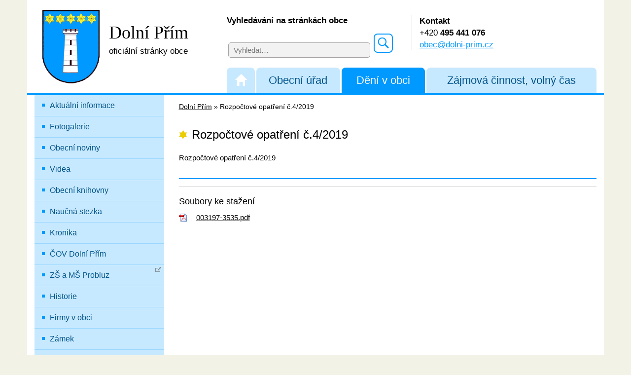

--- FILE ---
content_type: text/html; charset=utf-8
request_url: https://www.dolni-prim.cz/rozpoctove-opatreni-c-4-2019-3535/
body_size: 3842
content:
<!DOCTYPE html>
<html lang="cs">
<head>
<meta http-equiv="Content-Type" content="text/html; charset=utf-8">
<meta name="viewport" content="width=device-width, initial-scale=1">
<meta http-equiv="X-UA-Compatible" content="IE=edge">
<title>Rozpočtové opatření č.4/2019 | Dolní Přím</title>
<link rel="shortcut icon" href="https://www.dolni-prim.cz/favicon.ico">
<meta name="keywords" content="Dolní Přím, ">
<meta name="description" content="Dolní Přím - Rozpočtové opatření č.4/2019
">
<meta name="author" content="INET-SERVIS.CZ">
<meta name="robots" content="index,follow">
<link rel="stylesheet" type="text/css" href="https://www.dolni-prim.cz/temp/cssloader-0bad7f1231d5.css?1582808494">
<script type="text/javascript" src="https://www.dolni-prim.cz/temp/jsloader-c601b4757dbd.js?1482329672"></script>
</head>

<body class="FrontArticle  menu_2 testX">

    
            <script>
              (function(i,s,o,g,r,a,m){ i['GoogleAnalyticsObject']=r;i[r]=i[r]||function(){
              (i[r].q=i[r].q||[]).push(arguments)},i[r].l=1*new Date();a=s.createElement(o),
              m=s.getElementsByTagName(o)[0];a.async=1;a.src=g;m.parentNode.insertBefore(a,m)
              })(window,document,'script','https://www.google-analytics.com/analytics.js','ga');

              ga('create', 'UA-89272589-1', 'auto');
              ga('send', 'pageview');

            </script>
    


    <header>
        <div class="container">
            <div class="header-inner clearfix row">
                <div class="col-xs-12 col-sm-4 col-md-3 col-lg-4 logo">
                    <a href="/"><img src="https://www.dolni-prim.cz/images/web/logo.png" alt="Logo obce Dolní Přím">
                        <span class="title">
                            <span class="row1">Dolní Přím</span><br>
                            <span class="row2">oficiální stránky obce</span>
                        </span>
                    </a>

                </div>
                <div class="col-xs-12 col-sm-8 col-md-5 col-lg-4 search-box">

                    <label class="title" for="frmsearchForm-q" >Vyhledávání na stránkách obce</label>
<form action="https://www.dolni-prim.cz/search/" method="get" id="frm-searchForm">
                    <input type="text" size="20" class="text text" placeholder="Vyhledat…" name="q" id="frmsearchForm-q" required data-nette-rules="{op:':filled',msg:&quot;Pros\u00edm vypl\u0148te text.&quot;},{op:'~:equal',msg:&quot;Pros\u00edm vypl\u0148te text&quot;,arg:&quot;vyhledat\u2026&quot;}" value="">
                    <input type="submit" class="submit1 button" title="Vyhledat" name="search" id="frmsearchForm-search" value="">
                    <div class="cleaner"></div>
<div><input type="hidden" name="_token_" id="frmsearchForm-_token_" value="f7ced13cbdbc59ddc8cd0a414a07c00a"></div>
</form>
                </div>
                <div class="col-xs-12 col-sm-8 col-md-4 col-lg-4 contact-box">
                    <p>
                        <span class="title">Kontakt</span> <br>
                        +420 <strong>495 441 076</strong><br>
                        <script type="text/javascript">
                            document.write ('<a class="link" href="mailto:obec@');
                            document.write ('dolni-prim.cz">');
                            </script><script type="text/javascript">
                        document.write ('obec@');
                        document.write ('dolni-prim.cz');
                        </script></a>
                    </p>
                </div>

                <div class="clearfix"></div>
                <div class="col-xs-12 col-md-9 col-md-push-3 col-lg-8 col-lg-push-4 right-box-menu">
                    <nav>
                            <ul id="menuTypes">
                                <li class="menu_0 ">
                                    <a href="/" class="relative" alt="Úvodní strana" title="Úvodní strana"><span class="home"></span>&nbsp;</a>
                                </li>
                                    <li class="menu_1 ">
                                        <a href="/obecni-urad-1/">Obecní úřad</a>

                                    </li>
                                    <li class="menu_2 active">
                                        <a href="/obec-dolni-prim-2/">Dění v obci</a>

                                    </li>
                                    <li class="menu_3 ">
                                        <a href="/zivot-v-obci-3/">Zájmová činnost, volný čas</a>

                                    </li>
                            </ul>
                    </nav>
                </div>
            </div>
        </div>
    </header>

    <section class="container">
        <div class="row">
            <div class="side-panel sp-part1">


                    <nav class="navbar navbar-inverse">

                        <div class="navbar-header text-center">
                            <button type="button" class="navbar-toggle collapsed row" data-toggle="collapse" data-target="#navbar" aria-expanded="false" aria-controls="navbar">
                                <span class="col-xs-9">
                                    <span class="">Zobrazit navigaci</span>
                                </span>
                                <span class="col-xs-3 voffset4">
                                    <span class="icon-bar"></span>
                                    <span class="icon-bar"></span>
                                    <span class="icon-bar"></span>
                                </span>
                            </button>
                        </div>


<div id="navbar" class="menu collapse navbar-collapse">
        
    
    
        <ul class="level-0 ">
                
    <li class="">
        <a href="/sekce-aktualni-informace-8"  title='Aktuální informace'>Aktuální informace
            
        </a> 

    
    </li>
    

                
    <li class="">
        <a href="/fotogalerie/"  title='Fotogalerie'>Fotogalerie
            
        </a> 

    
    </li>
    

                
    <li class="">
        <a href="/sekce-obecni-noviny-77"  title='Obecní noviny'>Obecní noviny
            
        </a> 

    
    </li>
    

                
    <li class="">
        <a href="/sekce-videa-81"  title='Videa'>Videa
            
        </a> 

    
    </li>
    

                
    <li class="">
        <a href="/sekce-obecni-knihovny-83"  title='Obecní knihovny'>Obecní knihovny
            
        </a> 

    
    </li>
    

                
    <li class="">
        <a href="/sekce-naucna-stezka-86"  title='Naučná stezka'>Naučná stezka
            
        </a> 

    
    </li>
    

                
    <li class="">
        <a href="/kronika-3413/"  >Kronika
            
        </a> 

    
    </li>
    

                
    <li class="">
        <a href="/cov-dolni-prim-3139/"  >ČOV Dolní Přím
            
        </a> 

    
    </li>
    

                
    <li class="">
        <a href="http://www.zsprobluz.cz/" target="_blank" >ZŠ a MŠ Probluz
            <sup class="linkOut" title="Externí odkaz"></sup>
        </a> 

    
    </li>
    

                
    <li class="">
        <a href="/historie-1623/"  >Historie
            
        </a> 

    
    </li>
    

                
    <li class="">
        <a href="/firmy-v-obci-1624/"  >Firmy v obci
            
        </a> 

    
    </li>
    

                
    <li class="">
        <a href="/zamek-1627/"  >Zámek
            
        </a> 

    
    </li>
    

                
    <li class="last">
        <a href="/kaple-1616/"  >Kaple
            
        </a> 

    
    </li>
    

        </ul>
    
    

</div>

                    </nav>
            </div>

            <div class="article-col">
<div id="breadcrumbs">
        <a href="/" title="Dolní Přím">Dolní Přím</a> &raquo;

                <span class="active" title="">Rozpočtové opatření č.4/2019</span>
</div>


<div id="snippet--flash"></div>
                <h1>Rozpočtové opatření č.4/2019</h1>


      
 
        
         

      


    <div class="detail_text">
        <p>Rozpočtové opatření č.4/2019</p>

    </div>

    
                         

<div class="files ">
<h3>Soubory ke stažení</h3>
    <div class="soubor">
        <div class="icon pdf">
            <a class="download" title="Stáhnutí souboru '' (Formát: pdf)" href="/file-download/3197/">

                    003197-3535.pdf
            </a>

        </div>
    </div>


</div>
<div class="cleaner"></div>


       
        
   

            </div>

            <div class="side-panel sp-part2">
                <div class="el-podatelna">
                    <a href="/elektronicka-podatelna/" title="Zaslat zprávu do elektronické podatelny">
                        <span class="envelope"></span>
                        <span class="title">
                            <span class="row1">Elektronická </span>
                            <span class="row2">podatelna</span>

                        </span>
                    </a>
                </div>
                <div class="box">
                    <a href="https://www.dolni-prim.cz/sekce-naucna-stezka-86" alt="Naučná stezka" title="Naučná stezka">
                        <img src="/images/web/naucna-stezka.jpg" width="100%">
                    </a> 
                </div>

                                

                <div class="line separator"></div>
                <div class="box">
                    <p class="left_stripe_title">Rychlý kontakt
                        <span class="small no-wrap"><a href="/sekce-obecni-urad-49">(celý kontakt &raquo;)</a></span>
                    </p>
                    <div class="contact">
<p><span style="font-size:18px;">Obec Dolní Přím </span></p>

<p>Dolní Přím 1<br />
503 16 Dolní Přím<br />
tel.: <strong>495 441 076</strong></p>

                    </div>
                </div>

                <div class="line separator"></div>
                
                <div class="box">
                    <a href="https://www.kr-kralovehradecky.cz/" alt="Královéhradecký kraj" title="Královéhradecký kraj">
                        <img src="/images/web/kr-kralovehradecky-logo.jpg" width="100%">
                    </a> 
                </div>
                
                                
                <div class="boxx">
<p><a href="https://ovm.bezstavy.cz/v1/gAiygNG39D-oZCqSTKgv2IIHCBp0BA/redirect" target="_blank"><img alt="" src="https://ovm.bezstavy.cz/v1/gAiygNG39D-oZCqSTKgv2IIHCBp0BA/b/250" style="width: 250px; height: 250px; margin-left: 5px" /></a></p>

                </div>

            </div>

        </div>




    </section>

    <div class="downblock">
        <div class="container">
            <div class="row">
                <div class="col-xs-12 col-sm-6 col-md-4 db-col1">
                    <h2>Kde nás najdete</h2>
                    <a alt="Mapa - odkaz na kontakty" title="Mapa - odkaz na kontakty" href="/sekce-obecni-urad-49"><span class="mapa"></span></a>

                    <p>
                        Dolní Přím 1 <br>
                        503 16 Dolní Přím <br><br>
                        <a href="/sekce-obecni-urad-49">Zobrazit na mapě</a>

                    </p>

                </div>

                <div class="col-xs-12 col-sm-6 col-md-4 db-col2">
                    <h2>Aktuálně přidáno</h2>
                    <ul>

                                <li>
                                    <a href="/pozvanka-na-zasedani-obecniho-zastupitelstva-4394/">Pozvánka na zasedání obecního zastupitelstva</a> <br>
                                    <span class="small">Datum vydání: 9.01.2026</span>
                                </li>
                    </ul>
                </div>

                <div class="col-xs-12 col-sm-6 col-md-4 db-col3">
                    <h2>Důležité informace</h2>
<p>Úřední hodiny:<br />
Pondělí 8.00 - 12.00&nbsp;&nbsp; 13.00 - 17.00<br />
Úterý 8.00 - 12.00<br />
Středa 13.00 - 18.00<br />
Čtvrtek 8.00. - 12.00<br />
<br />
Číslo účtu:<br />
1080860389/0800,<br />
94-418511/0710<br />
<br />
IČO: 00268747<br />
DIČ: CZ00268747</p>

<p>Datová schránka:&nbsp;njha38f</p>

                </div>

                            </div>
        </div>
    </div>
    <footer>
        <div class="container">
            <a class="to-top right" href="#">NAHORU</a>
<p>Obec Dolní Přím, Dolní Přím 1, 503 16 Dolní Přím , tel.: 495 441 076, e-mail: <script type="text/javascript">
                            document.write ('<a href="mailto:obec@');
                            document.write ('dolni-prim.cz">');
                            </script><script type="text/javascript">
                        document.write ('obec@');
                        document.write ('dolni-prim.cz</a>');
                        </script><br />
<a href="https://www.dolni-prim.cz/prohlaseni-o-pristupnosti-3515/">Prohlášení o přístupnosti</a></p>

            Dolní Přím | <span id="made-by">Provozováno na systému CMS-OBCE | Vyrobil <a href="http://www.inet-servis.cz" target="_blank">INET-SERVIS.CZ</a> |
            2016 - 2026</span>
    </div>
</footer>


<script type="text/javascript">
    //searchSettings("vyhledat...");

    //css upravy
    var slideshow_wrap_height = $(".slideshow_wrap").height();
    var slideshow_wrap_height = slideshow_wrap_height ? slideshow_wrap_height + 25 : 0;
    $("#breadcrumbs").css('top', slideshow_wrap_height + 254);
    $("#middle_content").css('padding-top', slideshow_wrap_height + $("#breadcrumbs").height() + 10);
</script>

</body>
</html>
